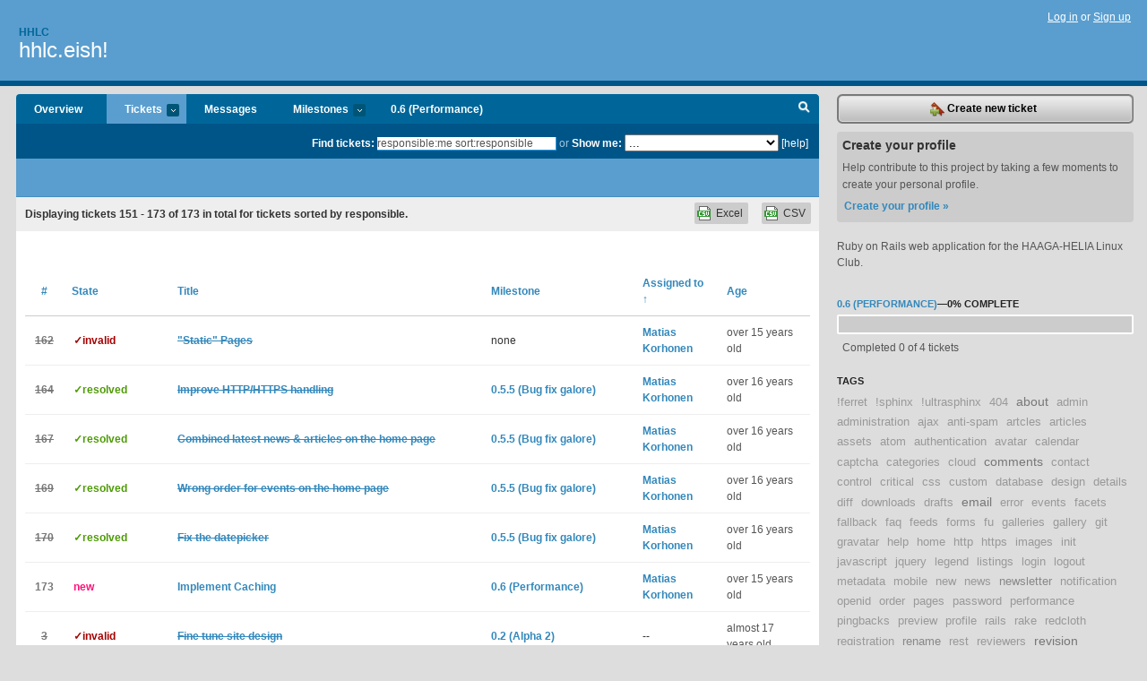

--- FILE ---
content_type: text/html; charset=utf-8
request_url: https://hhlc.lighthouseapp.com/projects/22644-hhlc/tickets/bins?page=6&q=responsible%3Ame+sort%3Aresponsible
body_size: 10170
content:
<!DOCTYPE html PUBLIC "-//W3C//DTD XHTML 1.0 Transitional//EN"
	"http://www.w3.org/TR/xhtml1/DTD/xhtml1-transitional.dtd">
<html xmlns="http://www.w3.org/1999/xhtml" xml:lang="en" lang="en">
<head>
  <script type="text/javascript" charset="utf-8">document.getElementsByTagName('html')[0].className = 'csshidden';</script>
  <meta http-equiv="Content-type" content="text/html; charset=utf-8" />
  <meta name="csrf-param" content="authenticity_token"/>
<meta name="csrf-token" content="8780f59843b6e6e221b159140c5d156ece1fec48ab549eb7ac86194056763dac"/>
  <title>Tickets - hhlc.eish! - hhlc</title>
  <link rel="shortcut icon" href="/images/lh2/app/favicon.gif" type="image/gif" />

  <link href="&#47;stylesheets&#47;all.css?1695795671" media="screen" rel="stylesheet" type="text/css" />

  <script src="/javascripts/all.js?1695795671" type="text/javascript"></script>
  <script src="/javascripts/lh2/application.js?1695795671" type="text/javascript"></script>

  <script src="/javascripts/code.js?1695795671" type="text/javascript"></script>

  
  <style type="text/css">
    
  </style>
  <!--[if lt IE 7]>
    <link href="&#47;stylesheets&#47;lh2&#47;curb-stomp.css?1695795671" media="screen" rel="stylesheet" type="text/css" />
  <![endif]-->
  <!--[if IE 7]>
    <link href="&#47;stylesheets&#47;lh2&#47;ie7.css?1695795671" media="screen" rel="stylesheet" type="text/css" />
  <![endif]-->
  <link href="&#47;stylesheets&#47;lh2&#47;print.css?1695795671" media="print" rel="stylesheet" type="text/css" />
  <script type="text/javascript" charset="utf-8">
    if(typeof Lighthouse == 'undefined')
      var Lighthouse = {};

      Lighthouse.authenticityToken = '8780f59843b6e6e221b159140c5d156ece1fec48ab549eb7ac86194056763dac';
  </script>

    
    <link href="https://hhlc.lighthouseapp.com/projects/22644-hhlc/events.atom" rel="alternate" title="hhlc.eish! events" type="application/atom+xml" />
  
  <script type="text/javascript" charset="utf-8">
    document.observe('dom:loaded', function() {
      Lighthouse.init();
      var flashNotice = "";
      var flashError  = "";
      if(flashNotice) Flash.notice(flashNotice, true);
      if(flashError)  Flash.errors(flashError, true);
      
    });
   
  </script>
</head>
<body class="webkit tickets-index">
  <!-- container -->
  <div id="container">
    <!-- header -->
    <div id="header" class="clear">
      <ul id="sec-nav">
      </ul>
      <div id="titles">
        <h1>
            <strong id="account-name"><a href="/">Hhlc</a></strong>
            <a href="/projects/22644-hhlc" class="pname">hhlc.eish!</a>
        </h1>
      </div>
        <span class="signin">
          <a href="https://lighthouseapp.com/login?to=https%3A%2F%2Fhhlc.lighthouseapp.com%2Fprojects%2F22644-hhlc%2Ftickets%2Fbins%3Fpage%3D6%26q%3Dresponsible%253Ame%2Bsort%253Aresponsible">Log in</a> or
          <a href="/users/new?to=https%3A%2F%2Fhhlc.lighthouseapp.com%2Fprojects%2F22644-hhlc%2Ftickets%2Fbins%3Fpage%3D6%26q%3Dresponsible%253Ame%2Bsort%253Aresponsible">Sign up</a>
        </span>
    </div>
    <!-- /header -->

    <!-- content -->
    <div id="content">
      
      <!-- main -->
      <div id="main">
        <div id="project-nav">
          <ul>

                <li  class="submenu-tab" id="t-proj">
          <a href="/projects/22644-hhlc/overview" title="Overview for the hhlc.eish! project">Overview</a>
                </li>
              <li class="submenu-tab selected" id="t-menu">
              <a href="/projects/22644-hhlc/tickets">Tickets <em>more</em></a>
                <ul class="submenu wbadges" style="display:none">
                    <li><a href="/projects/22644-hhlc/tickets?q=all">All tickets</a></li>
                    <li><a href="/projects/22644-hhlc/tickets?q=created%3Atoday">Today&#39;s tickets</a></li>
                    <li><a href="/projects/22644-hhlc/tickets?q=watched%3Ame">Tickets I&#39;m watching</a></li>
                    <li><a href="/projects/22644-hhlc/tickets?q=responsible%3Ame">Assigned to me</a></li>
                    <li><a href="/projects/22644-hhlc/tickets?q=reported_by%3Ame">Reported by me</a></li>
                    <li><a href="/projects/22644-hhlc/tickets?q=state%3Aopen">Open tickets</a></li>
                    <li><a href="/projects/22644-hhlc/tickets?q=state%3Aclosed">Closed tickets</a></li>
                    <li><a href="/projects/22644-hhlc/tickets?q=responsible%3A%27Joao+Carlos%27">Joao Carlos's tickets</a></li>
                    <li><a href="/projects/22644-hhlc/tickets?q=responsible%3A%27Matias+Korhonen%27">Matias Korhonen's tickets</a></li>
                </ul>
              </li>
              <li><a href="/projects/22644-hhlc/messages">Messages</a></li>
              <li class="submenu-tab" id="t-milestone">
                <a href="/projects/22644-hhlc/milestones/all">Milestones <em>more</em></a>
                <ul class="submenu wbadges" style="display:none">
                  <li>
<a href="/projects/22644-hhlc/milestones/49702-06-performance">                      <span class="badge">4</span>
                      0.6 (Performance)
</a>                  </li>
                  <li>
<a href="/projects/22644-hhlc/milestones/40709-04-new-feature-milestone">                      <span class="badge">7</span>
                      0.7 (New Feature Milestone)
</a>                  </li>
                  <li>
<a href="/projects/22644-hhlc/milestones/34102-10-the-ultimate-stable-release">                      <span class="badge">9</span>
                      1.0 (The Ultimate Stable Release)
</a>                  </li>
                </ul>
              </li>

            <li>
                <a href="/projects/22644-hhlc/milestones/current">0.6 (Performance)</a>
            </li>
            <li id="quick-search"><a href="#" onclick="$('quick-search-bar').toggle(); $('q').focus(); return false">Search</a></li>
          </ul>
        </div>

        <div id="quick-search-bar" style="">
<form action="/projects/22644-hhlc/tickets" id="search-form" method="get">            <label for="q">Find tickets:</label> <input type="search" id="q" name="q" value="responsible:me sort:responsible" />
              or <label>Show me:</label> <select id="filter" name="filter"><option value="">...</option>
<option value="all">All tickets</option>
<option value="created:today">Today&#39;s tickets</option>
<option value="watched:me">Tickets I&#39;m watching</option>
<option value="responsible:me">Assigned to me</option>
<option value="reported_by:me">Reported by me</option>
<option value="state:open">Open tickets</option>
<option value="state:closed">Closed tickets</option>
<option value="responsible:&#39;Joao Carlos&#39;">Joao Carlos's tickets</option>
<option value="responsible:&#39;Matias Korhonen&#39;">Matias Korhonen's tickets</option></select>

            <a href="#search-help" id="search-help-trigger">[help]</a>
            <div id="search-help" style="display:none">
              <div class="popup">
                <h3>Keyword searching</h3>
<div class="popup-content">
  <table class="help-tbl" cellspacing="0" cellpadding="0">
    <tr>
      <th>Type</th>
      <th>To find</th>
    </tr>
    <tr>
      <td class="query">responsible:me</td>
      <td>tickets assigned to you</td>
    </tr>
    <tr>
      <td class="query">tagged:"@high"</td>
      <td>tickets tagged @high</td>
    </tr>
    <tr>
      <td class="query">milestone:next</td>
      <td>tickets in the upcoming milestone</td>
    </tr>
    <tr>
      <td class="query">state:invalid</td>
      <td>tickets with the state invalid</td>
    </tr>
    <tr>
      <td class="query">created:"last week"</td>
      <td>tickets created last week</td>
    </tr>
    <tr>
      <td class="query">sort:number, importance, updated</td>
      <td>tickets sorted by #, importance or updated</td>
    </tr>
    <tr>
      <td colspan="2">Combine keywords for powerful searching.</td>
    </tr>
    <tr class="plinks">
      <td colspan="2"><a href="http://help.lighthouseapp.com/faqs/getting-started/how-do-i-search-for-tickets?sso=">Use advanced searching &raquo;</a></td>
    </tr>
  </table>
</div>
              </div>
            </div>
</form>        </div>

        <div id="action-nav">
          <ul class="clear">
            


          </ul>
        </div>

        <div id="flashes">
          <div id="flash-errors" style="display:none"></div>
          <div id="flash-notice" style="display:none"></div>
        </div>
        <div id="page-top">
          

        </div>
        <div id="main-content" class="clear">
          



  <div class="sentence">
    <div id="search-sentence">Displaying tickets <b>151&nbsp;-&nbsp;173</b> of <b>173</b> in total for tickets sorted by responsible.</div>
    <a class="csv" href="/projects/22644-hhlc/tickets.csv?limit=200&amp;page=6&amp;q=responsible%3Ame+sort%3Aresponsible">CSV</a>
    <a class="csv excel" href="/projects/22644-hhlc/tickets.csv?excel=1&amp;limit=200&amp;page=6&amp;q=responsible%3Ame+sort%3Aresponsible">Excel</a>
  </div>

<form action="/projects/22644-hhlc/tickets/bulk_edit" class="bulk-form" method="post"><div style="margin:0;padding:0;display:inline"><input name="authenticity_token" type="hidden" value="8780f59843b6e6e221b159140c5d156ece1fec48ab549eb7ac86194056763dac" /></div>    

    

<div id="ticket-list-wrapper" class="data-list hidden">
  <table cellspacing="0" cellpadding="0"  class="data issues">
    <thead>
      <tr>
        <th class="bulk_check_header"><input type="checkbox" id="edit-all-toggle" /></th>
        <th class="hfirst" style="width:25px;text-align:center"><a href="/projects/22644-hhlc/tickets/bins?page=6&amp;q=responsible%3Ame+sort%3Anumber" class="">#</a></th>
        <th><a href="/projects/22644-hhlc/tickets/bins?page=6&amp;q=responsible%3Ame+sort%3Astate" class="">State</a></th>
        <th><a href="/projects/22644-hhlc/tickets/bins?page=6&amp;q=responsible%3Ame+sort%3Atitle" class="">Title</a></th>
        <th>
            <a href="/projects/22644-hhlc/tickets/bins?page=6&amp;q=responsible%3Ame+sort%3Amilestone" class="">Milestone</a>
        </th>
        <th><a href="/projects/22644-hhlc/tickets/bins?page=6&amp;q=responsible%3Ame+sort%3Aresponsible-" class="sorted">Assigned to <span class='asc'>&uarr;</span></a></th>
        <th class="hlast">
          <a href="/projects/22644-hhlc/tickets/bins?page=6&amp;q=responsible%3Ame+sort%3Aupdated" class="">Age</a>
        </th>
      </tr>
    </thead>
    <tbody id="open-tickets">
      <tr title="It should be possible to add &quot;static&quot; or &quot;semi-static&quot; pages (Like help, FAQs, about, etc...)

There is a Railscast on this: http:&#47;&#47;railscasts.com&#47;episodes&#47;117-semi-static-pages (Haven&#39;t watched it yet, though)" id="ticket-162">
        <td class="bulk_checkbox"><input class="edit-flag" id="edit_ticket_954904" name="edit_ticket[]" type="checkbox" value="162" /></td>
        <td class="tnum" style="text-align:center"><a href="https://hhlc.lighthouseapp.com/projects/22644/tickets/162-static-pages"><s>162</s></a></td>
        <td class="ttstate"><span class="tstate" style="color:#A40000">&#10003;invalid</span></td>
        <td class="issue st-invalid"><a href="https://hhlc.lighthouseapp.com/projects/22644/tickets/162-static-pages"><s>&quot;Static&quot; Pages</s></a></td>
        <td>none</td>
        <td><a href="/users/44034">Matias Korhonen</a></td>
        <td class="date">over 15 years old</td>
      </tr>
      <tr title="I&#39;m still not quite happy with the way we handle HTTP&#47;HTTPS.  It requires further thought...

Perhaps get rid of all the require_http before filters and let all logged in users default to the https site?" id="ticket-164">
        <td class="bulk_checkbox"><input class="edit-flag" id="edit_ticket_956537" name="edit_ticket[]" type="checkbox" value="164" /></td>
        <td class="tnum" style="text-align:center"><a href="https://hhlc.lighthouseapp.com/projects/22644/tickets/164-improve-httphttps-handling"><s>164</s></a></td>
        <td class="ttstate"><span class="tstate" style="color:#4e9a06">&#10003;resolved</span></td>
        <td class="issue st-resolved"><a href="https://hhlc.lighthouseapp.com/projects/22644/tickets/164-improve-httphttps-handling"><s>Improve HTTP&#47;HTTPS handling</s></a></td>
        <td><a href="https://hhlc.lighthouseapp.com/projects/22644/milestones/37475-031-bug-fix-galore">0.5.5 (Bug fix galore)</a></td>
        <td><a href="/users/44034">Matias Korhonen</a></td>
        <td class="date">over 16 years old</td>
      </tr>
      <tr title="Show a combined listing of the latest news and articles on the front page." id="ticket-167">
        <td class="bulk_checkbox"><input class="edit-flag" id="edit_ticket_975602" name="edit_ticket[]" type="checkbox" value="167" /></td>
        <td class="tnum" style="text-align:center"><a href="https://hhlc.lighthouseapp.com/projects/22644/tickets/167-combined-latest-news-articles-on-the-home-page"><s>167</s></a></td>
        <td class="ttstate"><span class="tstate" style="color:#4e9a06">&#10003;resolved</span></td>
        <td class="issue st-resolved"><a href="https://hhlc.lighthouseapp.com/projects/22644/tickets/167-combined-latest-news-articles-on-the-home-page"><s>Combined latest news &amp; articles on the home page</s></a></td>
        <td><a href="https://hhlc.lighthouseapp.com/projects/22644/milestones/37475-031-bug-fix-galore">0.5.5 (Bug fix galore)</a></td>
        <td><a href="/users/44034">Matias Korhonen</a></td>
        <td class="date">over 16 years old</td>
      </tr>
      <tr title="The events on the home page are in the wrong order.  They should be listed ascending by the start date.

E.g.

1st of January
2nd of February
etc..." id="ticket-169">
        <td class="bulk_checkbox"><input class="edit-flag" id="edit_ticket_975950" name="edit_ticket[]" type="checkbox" value="169" /></td>
        <td class="tnum" style="text-align:center"><a href="https://hhlc.lighthouseapp.com/projects/22644/tickets/169-wrong-order-for-events-on-the-home-page"><s>169</s></a></td>
        <td class="ttstate"><span class="tstate" style="color:#4e9a06">&#10003;resolved</span></td>
        <td class="issue st-resolved"><a href="https://hhlc.lighthouseapp.com/projects/22644/tickets/169-wrong-order-for-events-on-the-home-page"><s>Wrong order for events on the home page</s></a></td>
        <td><a href="https://hhlc.lighthouseapp.com/projects/22644/milestones/37475-031-bug-fix-galore">0.5.5 (Bug fix galore)</a></td>
        <td><a href="/users/44034">Matias Korhonen</a></td>
        <td class="date">over 16 years old</td>
      </tr>
      <tr title="Look at this:

![jQuery UI Calendar](https:&#47;&#47;photos-1.getdropbox.com&#47;i&#47;o&#47;deLxy5qP7tUDoyRa09zsnTfsHGeBrDVdcS-xk2wyWDw &quot;Calendar&quot;)" id="ticket-170">
        <td class="bulk_checkbox"><input class="edit-flag" id="edit_ticket_985327" name="edit_ticket[]" type="checkbox" value="170" /></td>
        <td class="tnum" style="text-align:center"><a href="https://hhlc.lighthouseapp.com/projects/22644/tickets/170-fix-jquery-ui-calendar"><s>170</s></a></td>
        <td class="ttstate"><span class="tstate" style="color:#4e9a06">&#10003;resolved</span></td>
        <td class="issue st-resolved"><a href="https://hhlc.lighthouseapp.com/projects/22644/tickets/170-fix-jquery-ui-calendar"><s>Fix the datepicker</s></a></td>
        <td><a href="https://hhlc.lighthouseapp.com/projects/22644/milestones/37475-031-bug-fix-galore">0.5.5 (Bug fix galore)</a></td>
        <td><a href="/users/44034">Matias Korhonen</a></td>
        <td class="date">over 16 years old</td>
      </tr>
      <tr title="Do as the title says." id="ticket-173">
        <td class="bulk_checkbox"><input class="edit-flag" id="edit_ticket_996923" name="edit_ticket[]" type="checkbox" value="173" /></td>
        <td class="tnum" style="text-align:center"><a href="https://hhlc.lighthouseapp.com/projects/22644/tickets/173-implement-caching">173</a></td>
        <td class="ttstate"><span class="tstate" style="color:#ff1177">new</span></td>
        <td class="issue st-new"><a href="https://hhlc.lighthouseapp.com/projects/22644/tickets/173-implement-caching">Implement Caching</a></td>
        <td><a href="https://hhlc.lighthouseapp.com/projects/22644/milestones/49702-06-performance">0.6 (Performance)</a></td>
        <td><a href="/users/44034">Matias Korhonen</a></td>
        <td class="date">over 15 years old</td>
      </tr>
      <tr title="Do all the necessary fiddling..." id="ticket-3">
        <td class="bulk_checkbox"><input class="edit-flag" id="edit_ticket_545388" name="edit_ticket[]" type="checkbox" value="3" /></td>
        <td class="tnum" style="text-align:center"><a href="https://hhlc.lighthouseapp.com/projects/22644/tickets/3-fine-tune-site-design"><s>3</s></a></td>
        <td class="ttstate"><span class="tstate" style="color:#A40000">&#10003;invalid</span></td>
        <td class="issue st-invalid"><a href="https://hhlc.lighthouseapp.com/projects/22644/tickets/3-fine-tune-site-design"><s>Fine tune site design</s></a></td>
        <td><a href="https://hhlc.lighthouseapp.com/projects/22644/milestones/30712-02-alpha-2">0.2 (Alpha 2)</a></td>
        <td>--</td>
        <td class="date">almost 17 years old</td>
      </tr>
      <tr title="The user should be able to hide any div that he&#47;she wishes in the sidebar.  If the user is logged in, the divs should remain hidden whenever he&#47;she logs in...

I&#39;ve attached an example from Gmail." id="ticket-34">
        <td class="bulk_checkbox"><input class="edit-flag" id="edit_ticket_571169" name="edit_ticket[]" type="checkbox" value="34" /></td>
        <td class="tnum" style="text-align:center"><a href="https://hhlc.lighthouseapp.com/projects/22644/tickets/34-make-sidebar-divs-collapsible"><s>34</s></a></td>
        <td class="ttstate"><span class="tstate" style="color:#A40000">&#10003;invalid</span></td>
        <td class="issue st-invalid"><a href="https://hhlc.lighthouseapp.com/projects/22644/tickets/34-make-sidebar-divs-collapsible"><s>Make sidebar divs collapsible</s></a></td>
        <td><a href="https://hhlc.lighthouseapp.com/projects/22644/milestones/30712-02-alpha-2">0.2 (Alpha 2)</a></td>
        <td>--</td>
        <td class="date">almost 17 years old</td>
      </tr>
      <tr title="It isn&#39;t really required any longer." id="ticket-47">
        <td class="bulk_checkbox"><input class="edit-flag" id="edit_ticket_602740" name="edit_ticket[]" type="checkbox" value="47" /></td>
        <td class="tnum" style="text-align:center"><a href="https://hhlc.lighthouseapp.com/projects/22644/tickets/47-remove-the-events-sidebar"><s>47</s></a></td>
        <td class="ttstate"><span class="tstate" style="color:#4e9a06">&#10003;resolved</span></td>
        <td class="issue st-resolved"><a href="https://hhlc.lighthouseapp.com/projects/22644/tickets/47-remove-the-events-sidebar"><s>Remove the Events sidebar</s></a></td>
        <td><a href="https://hhlc.lighthouseapp.com/projects/22644/milestones/30711-01-early-alpha">0.1 (Early Alpha)</a></td>
        <td>--</td>
        <td class="date">almost 17 years old</td>
      </tr>
      <tr title="Add AJAX based assistance to the registration form  There should be explanatory notes for each of the fields (if necessary) which appear on demand." id="ticket-52">
        <td class="bulk_checkbox"><input class="edit-flag" id="edit_ticket_623586" name="edit_ticket[]" type="checkbox" value="52" /></td>
        <td class="tnum" style="text-align:center"><a href="https://hhlc.lighthouseapp.com/projects/22644/tickets/52-add-ajax-assistance-to-the-registration"><s>52</s></a></td>
        <td class="ttstate"><span class="tstate" style="color:#A40000">&#10003;invalid</span></td>
        <td class="issue st-invalid"><a href="https://hhlc.lighthouseapp.com/projects/22644/tickets/52-add-ajax-assistance-to-the-registration"><s>Add AJAX assistance to the registration</s></a></td>
        <td>none</td>
        <td>--</td>
        <td class="date">almost 17 years old</td>
      </tr>
      <tr title="Let&#39;s add Gravatar support to the site.

See: http:&#47;&#47;overhrd.com&#47;?p=28
...and: http:&#47;&#47;www.urbanpuddle.com&#47;articles&#47;2007&#47;07&#47;07&#47;quick-tip-integrating-gravatar-in-ruby-on-rails" id="ticket-55">
        <td class="bulk_checkbox"><input class="edit-flag" id="edit_ticket_637262" name="edit_ticket[]" type="checkbox" value="55" /></td>
        <td class="tnum" style="text-align:center"><a href="https://hhlc.lighthouseapp.com/projects/22644/tickets/55-add-gravatar-integration"><s>55</s></a></td>
        <td class="ttstate"><span class="tstate" style="color:#4e9a06">&#10003;resolved</span></td>
        <td class="issue st-resolved"><a href="https://hhlc.lighthouseapp.com/projects/22644/tickets/55-add-gravatar-integration"><s>Add Gravatar integration</s></a></td>
        <td><a href="https://hhlc.lighthouseapp.com/projects/22644/milestones/28785-01-closed-beta">0.5</a></td>
        <td>--</td>
        <td class="date">almost 17 years old</td>
      </tr>
      <tr title="Create a newsletter mailer, possibly with an archive of past newsletters." id="ticket-91">
        <td class="bulk_checkbox"><input class="edit-flag" id="edit_ticket_749207" name="edit_ticket[]" type="checkbox" value="91" /></td>
        <td class="tnum" style="text-align:center"><a href="https://hhlc.lighthouseapp.com/projects/22644/tickets/91-newsletter-mailer">91</a></td>
        <td class="ttstate"><span class="tstate" style="color:#ff1177">new</span></td>
        <td class="issue st-new"><a href="https://hhlc.lighthouseapp.com/projects/22644/tickets/91-newsletter-mailer">Newsletter Mailer</a></td>
        <td><a href="https://hhlc.lighthouseapp.com/projects/22644/milestones/34102-10-the-ultimate-stable-release">1.0 (The Ultimate Stable Release)</a></td>
        <td>--</td>
        <td class="date">over 15 years old</td>
      </tr>
      <tr title="You should be able to change the order of the contacts in the contacts list in the administration." id="ticket-100">
        <td class="bulk_checkbox"><input class="edit-flag" id="edit_ticket_760771" name="edit_ticket[]" type="checkbox" value="100" /></td>
        <td class="tnum" style="text-align:center"><a href="https://hhlc.lighthouseapp.com/projects/22644/tickets/100-custom-order-contacts">100</a></td>
        <td class="ttstate"><span class="tstate" style="color:#ff1177">new</span></td>
        <td class="issue st-new"><a href="https://hhlc.lighthouseapp.com/projects/22644/tickets/100-custom-order-contacts">Custom order contacts</a></td>
        <td><a href="https://hhlc.lighthouseapp.com/projects/22644/milestones/40709-04-new-feature-milestone">0.7 (New Feature Milestone)</a></td>
        <td>--</td>
        <td class="date">over 16 years old</td>
      </tr>
      <tr title="When you double click on the little ? when filling out a form you will see the shadow and then the text, but not the forground canvas that should show." id="ticket-104">
        <td class="bulk_checkbox"><input class="edit-flag" id="edit_ticket_763438" name="edit_ticket[]" type="checkbox" value="104" /></td>
        <td class="tnum" style="text-align:center"><a href="https://hhlc.lighthouseapp.com/projects/22644/tickets/104-double-clicking-on-help-buttons-cause-visual-error"><s>104</s></a></td>
        <td class="ttstate"><span class="tstate" style="color:#4e9a06">&#10003;resolved</span></td>
        <td class="issue st-resolved"><a href="https://hhlc.lighthouseapp.com/projects/22644/tickets/104-double-clicking-on-help-buttons-cause-visual-error"><s>Double Clicking on Help buttons cause visual error</s></a></td>
        <td><a href="https://hhlc.lighthouseapp.com/projects/22644/milestones/28785-01-closed-beta">0.5</a></td>
        <td>--</td>
        <td class="date">over 16 years old</td>
      </tr>
      <tr title="I noticed css 3 tools when they are not recognized yet by browsers, it&#39;s not a complete standards yet. Not sure if this validates as a bug." id="ticket-106">
        <td class="bulk_checkbox"><input class="edit-flag" id="edit_ticket_763451" name="edit_ticket[]" type="checkbox" value="106" /></td>
        <td class="tnum" style="text-align:center"><a href="https://hhlc.lighthouseapp.com/projects/22644/tickets/106-css-errors"><s>106</s></a></td>
        <td class="ttstate"><span class="tstate" style="color:#A40000">&#10003;invalid</span></td>
        <td class="issue st-invalid"><a href="https://hhlc.lighthouseapp.com/projects/22644/tickets/106-css-errors"><s>CSS errors...</s></a></td>
        <td><a href="https://hhlc.lighthouseapp.com/projects/22644/milestones/28785-01-closed-beta">0.5</a></td>
        <td>--</td>
        <td class="date">over 16 years old</td>
      </tr>
      <tr title="ok ok ok... I know what your answer will be matt! but after this I will leave you alone(unless I find my psp)!

yeah so the out look for the page is all fucked up in wii... but  like I probably guessed right, you don&#39;t care!

but any way... I like the webpage. looks really good(except on wii:D) good job boys!!!

here&#39;s a picture!" id="ticket-111">
        <td class="bulk_checkbox"><input class="edit-flag" id="edit_ticket_763603" name="edit_ticket[]" type="checkbox" value="111" /></td>
        <td class="tnum" style="text-align:center"><a href="https://hhlc.lighthouseapp.com/projects/22644/tickets/111-viewing-the-page-through-opera-on-nintendo-wii"><s>111</s></a></td>
        <td class="ttstate"><span class="tstate" style="color:#8f5902">&#10003;unreproducible</span></td>
        <td class="issue st-unreproducible"><a href="https://hhlc.lighthouseapp.com/projects/22644/tickets/111-viewing-the-page-through-opera-on-nintendo-wii"><s>viewing the page through opera on nintendo wii</s></a></td>
        <td><a href="https://hhlc.lighthouseapp.com/projects/22644/milestones/28785-01-closed-beta">0.5</a></td>
        <td>--</td>
        <td class="date">over 16 years old</td>
      </tr>
      <tr title="Allow articles to have multiple authors for collaboration purposes." id="ticket-120">
        <td class="bulk_checkbox"><input class="edit-flag" id="edit_ticket_775992" name="edit_ticket[]" type="checkbox" value="120" /></td>
        <td class="tnum" style="text-align:center"><a href="https://hhlc.lighthouseapp.com/projects/22644/tickets/120-multiple-authors-for-articles"><s>120</s></a></td>
        <td class="ttstate"><span class="tstate" style="color:#4e9a06">&#10003;resolved</span></td>
        <td class="issue st-resolved"><a href="https://hhlc.lighthouseapp.com/projects/22644/tickets/120-multiple-authors-for-articles"><s>Multiple authors for articles</s></a></td>
        <td>none</td>
        <td>--</td>
        <td class="date">over 15 years old</td>
      </tr>
      <tr title="Allow to user to select a Creative Commons license of their own choice.

In other words, allow the user to pick from:

* Attribution
* Attribution Share Alike
* Attribution No Derivatives
* Attribution Non-Commercial
* Attribution Non-Commercial Share Alike
* Attribution Non-Commercial No Derivatives" id="ticket-125">
        <td class="bulk_checkbox"><input class="edit-flag" id="edit_ticket_792584" name="edit_ticket[]" type="checkbox" value="125" /></td>
        <td class="tnum" style="text-align:center"><a href="https://hhlc.lighthouseapp.com/projects/22644/tickets/125-allow-different-licenses-for-content">125</a></td>
        <td class="ttstate"><span class="tstate" style="color:#ff1177">new</span></td>
        <td class="issue st-new"><a href="https://hhlc.lighthouseapp.com/projects/22644/tickets/125-allow-different-licenses-for-content">Allow different licenses for content</a></td>
        <td><a href="https://hhlc.lighthouseapp.com/projects/22644/milestones/34102-10-the-ultimate-stable-release">1.0 (The Ultimate Stable Release)</a></td>
        <td>--</td>
        <td class="date">over 15 years old</td>
      </tr>
      <tr title="Format the Atom feeds with XHTML.  This would be especially handy for the events feeds, as we could include both the start and end dates of events (without making it look horrible).

See &quot;AtomEnabled - Developers - The Atom Syndication Format&quot;:http:&#47;&#47;www.atomenabled.org&#47;developers&#47;syndication&#47;atom-format-spec.php#rfc.section.3.1.1.3" id="ticket-131">
        <td class="bulk_checkbox"><input class="edit-flag" id="edit_ticket_839494" name="edit_ticket[]" type="checkbox" value="131" /></td>
        <td class="tnum" style="text-align:center"><a href="https://hhlc.lighthouseapp.com/projects/22644/tickets/131-use-xhtml-in-the-atom-feeds">131</a></td>
        <td class="ttstate"><span class="tstate" style="color:#ff1177">new</span></td>
        <td class="issue st-new"><a href="https://hhlc.lighthouseapp.com/projects/22644/tickets/131-use-xhtml-in-the-atom-feeds">Use XHTML in the Atom feeds</a></td>
        <td><a href="https://hhlc.lighthouseapp.com/projects/22644/milestones/34102-10-the-ultimate-stable-release">1.0 (The Ultimate Stable Release)</a></td>
        <td>--</td>
        <td class="date">over 16 years old</td>
      </tr>
      <tr title="Let&#39;s migrate our in-house revision control to the new vestal_versions gem.  At the same time we can expand versioning to events and news.

vestal_versions: http:&#47;&#47;github.com&#47;laserlemon&#47;vestal_versions&#47;tree&#47;master
Railscast on the subject: http:&#47;&#47;railscasts.com&#47;episodes&#47;177-model-versioning" id="ticket-171">
        <td class="bulk_checkbox"><input class="edit-flag" id="edit_ticket_989633" name="edit_ticket[]" type="checkbox" value="171" /></td>
        <td class="tnum" style="text-align:center"><a href="https://hhlc.lighthouseapp.com/projects/22644/tickets/171-migrate-revision-control-to-vestal_versions">171</a></td>
        <td class="ttstate"><span class="tstate" style="color:#ff1177">new</span></td>
        <td class="issue st-new"><a href="https://hhlc.lighthouseapp.com/projects/22644/tickets/171-migrate-revision-control-to-vestal_versions">Migrate revision control to vestal_versions</a></td>
        <td><a href="https://hhlc.lighthouseapp.com/projects/22644/milestones/34102-10-the-ultimate-stable-release">1.0 (The Ultimate Stable Release)</a></td>
        <td>--</td>
        <td class="date">over 15 years old</td>
      </tr>
      <tr title="" id="ticket-172">
        <td class="bulk_checkbox"><input class="edit-flag" id="edit_ticket_996917" name="edit_ticket[]" type="checkbox" value="172" /></td>
        <td class="tnum" style="text-align:center"><a href="https://hhlc.lighthouseapp.com/projects/22644/tickets/172-analyze-and-improve-db-performance">172</a></td>
        <td class="ttstate"><span class="tstate" style="color:#ff1177">new</span></td>
        <td class="issue st-new"><a href="https://hhlc.lighthouseapp.com/projects/22644/tickets/172-analyze-and-improve-db-performance">Analyze and Improve DB performance</a></td>
        <td><a href="https://hhlc.lighthouseapp.com/projects/22644/milestones/49702-06-performance">0.6 (Performance)</a></td>
        <td>--</td>
        <td class="date">over 16 years old</td>
      </tr>
      <tr title="Users should have to confirm bulk actions, either with a JS dialog (if they have javascript) or a confirmation page (if they don&#39;t)." id="ticket-174">
        <td class="bulk_checkbox"><input class="edit-flag" id="edit_ticket_1007366" name="edit_ticket[]" type="checkbox" value="174" /></td>
        <td class="tnum" style="text-align:center"><a href="https://hhlc.lighthouseapp.com/projects/22644/tickets/174-confirmation-for-bulk-actions">174</a></td>
        <td class="ttstate"><span class="tstate" style="color:#ff1177">new</span></td>
        <td class="issue st-new"><a href="https://hhlc.lighthouseapp.com/projects/22644/tickets/174-confirmation-for-bulk-actions">Confirmation for bulk actions</a></td>
        <td><a href="https://hhlc.lighthouseapp.com/projects/22644/milestones/40709-04-new-feature-milestone">0.7 (New Feature Milestone)</a></td>
        <td>--</td>
        <td class="date">over 16 years old</td>
      </tr>
      <tr title="Yes, we need a redesign. And not just because the site is looking a bit old.

The HTML and CSS for the site is a bit of a mess...  I suggest that we grab a nice Typographic or Grid layout, e.g. from here: http:&#47;&#47;www.smashingmagazine.com&#47;2009&#47;07&#47;08&#47;free-typographic-xhtmlcss-layouts-for-your-designs&#47; (O’No! Typography looks pretty good for this.)" id="ticket-176">
        <td class="bulk_checkbox"><input class="edit-flag" id="edit_ticket_1722646" name="edit_ticket[]" type="checkbox" value="176" /></td>
        <td class="tnum" style="text-align:center"><a href="https://hhlc.lighthouseapp.com/projects/22644/tickets/176-redesign">176</a></td>
        <td class="ttstate"><span class="tstate" style="color:#ff1177">new</span></td>
        <td class="issue st-new"><a href="https://hhlc.lighthouseapp.com/projects/22644/tickets/176-redesign">Redesign!</a></td>
        <td><a href="https://hhlc.lighthouseapp.com/projects/22644/milestones/49702-06-performance">0.6 (Performance)</a></td>
        <td>--</td>
        <td class="date">over 15 years old</td>
      </tr>
    </tbody>
  </table>
</div>
<div class="pagination"><a href="/projects/22644-hhlc/tickets/bins?page=5&amp;q=responsible%3Ame+sort%3Aresponsible" class="prev_page" rel="prev">&laquo; Previous</a> <a href="/projects/22644-hhlc/tickets/bins?page=1&amp;q=responsible%3Ame+sort%3Aresponsible" rel="start">1</a> <a href="/projects/22644-hhlc/tickets/bins?page=2&amp;q=responsible%3Ame+sort%3Aresponsible">2</a> <a href="/projects/22644-hhlc/tickets/bins?page=3&amp;q=responsible%3Ame+sort%3Aresponsible">3</a> <a href="/projects/22644-hhlc/tickets/bins?page=4&amp;q=responsible%3Ame+sort%3Aresponsible">4</a> <a href="/projects/22644-hhlc/tickets/bins?page=5&amp;q=responsible%3Ame+sort%3Aresponsible" rel="prev">5</a> <span class="current">6</span> <span class="disabled next_page">Next &raquo;</span></div>

</form>

        </div>
      </div>
      <!-- /main -->

      <!-- sidebar -->
      <div id="sbar">
                <span class="sbar-btn">
<a href="/projects/22644-hhlc/tickets/new">                    <img alt="New-ticket" src="/images/lh2/app/icons/new-ticket.png?1695795671" />
                    Create new ticket
</a>                </span>
          
<div class="attention">
  <h3>Create your profile</h3>
  <p>Help contribute to this project by taking a few moments to create your personal profile.  <a href="/users/new?to=%2Fprojects%2F22644-hhlc%2Ftickets%2Fbins%3Fpage%3D6%26q%3Dresponsible%253Ame%2Bsort%253Aresponsible" class="abutton">Create your profile »</a>
  </p>
</div>

              <div class="proj-desc"><p>Ruby on Rails web application for the HAAGA-HELIA Linux Club.</p></div>

            <div class="sblock bin-block" id="private-bin-block" style="display:none">
</div>

            <div class="sblock bin-block" id="shared-bin-block" >
</div>


          
  
<div class="sblock">
  <h3><a href="https://hhlc.lighthouseapp.com/projects/22644/milestones/49702-06-performance">0.6 (Performance)</a>&mdash;<strong>0%</strong> complete</h3>
  <div class="pbar-container">
    <div id="pbar" style="width:0%">&nbsp;</div>
  </div>
  <p>Completed 0 of 4 tickets</p>
</div>

    
<div class="sblock">
  <h3>Tags</h3>
    <div class="taglist">
      <a href="https://hhlc.lighthouseapp.com/projects/22644-hhlc/tickets?q=tagged%3A%22%21ferret%22" class="size0" rel="tag" title="!ferret">!ferret</a>
      <a href="https://hhlc.lighthouseapp.com/projects/22644-hhlc/tickets?q=tagged%3A%22%21sphinx%22" class="size0" rel="tag" title="!sphinx">!sphinx</a>
      <a href="https://hhlc.lighthouseapp.com/projects/22644-hhlc/tickets?q=tagged%3A%22%21ultrasphinx%22" class="size0" rel="tag" title="!ultrasphinx">!ultrasphinx</a>
      <a href="https://hhlc.lighthouseapp.com/projects/22644-hhlc/tickets?q=tagged%3A%22404%22" class="size0" rel="tag" title="404">404</a>
      <a href="https://hhlc.lighthouseapp.com/projects/22644-hhlc/tickets?q=tagged%3A%22about%22" class="size2" rel="tag" title="about">about</a>
      <a href="https://hhlc.lighthouseapp.com/projects/22644-hhlc/tickets?q=tagged%3A%22admin%22" class="size0" rel="tag" title="admin">admin</a>
      <a href="https://hhlc.lighthouseapp.com/projects/22644-hhlc/tickets?q=tagged%3A%22administration%22" class="size0" rel="tag" title="administration">administration</a>
      <a href="https://hhlc.lighthouseapp.com/projects/22644-hhlc/tickets?q=tagged%3A%22ajax%22" class="size0" rel="tag" title="ajax">ajax</a>
      <a href="https://hhlc.lighthouseapp.com/projects/22644-hhlc/tickets?q=tagged%3A%22anti-spam%22" class="size0" rel="tag" title="anti-spam">anti-spam</a>
      <a href="https://hhlc.lighthouseapp.com/projects/22644-hhlc/tickets?q=tagged%3A%22artcles%22" class="size0" rel="tag" title="artcles">artcles</a>
      <a href="https://hhlc.lighthouseapp.com/projects/22644-hhlc/tickets?q=tagged%3A%22articles%22" class="size0" rel="tag" title="articles">articles</a>
      <a href="https://hhlc.lighthouseapp.com/projects/22644-hhlc/tickets?q=tagged%3A%22assets%22" class="size0" rel="tag" title="assets">assets</a>
      <a href="https://hhlc.lighthouseapp.com/projects/22644-hhlc/tickets?q=tagged%3A%22atom%22" class="size0" rel="tag" title="atom">atom</a>
      <a href="https://hhlc.lighthouseapp.com/projects/22644-hhlc/tickets?q=tagged%3A%22authentication%22" class="size0" rel="tag" title="authentication">authentication</a>
      <a href="https://hhlc.lighthouseapp.com/projects/22644-hhlc/tickets?q=tagged%3A%22avatar%22" class="size0" rel="tag" title="avatar">avatar</a>
      <a href="https://hhlc.lighthouseapp.com/projects/22644-hhlc/tickets?q=tagged%3A%22calendar%22" class="size0" rel="tag" title="calendar">calendar</a>
      <a href="https://hhlc.lighthouseapp.com/projects/22644-hhlc/tickets?q=tagged%3A%22captcha%22" class="size0" rel="tag" title="captcha">captcha</a>
      <a href="https://hhlc.lighthouseapp.com/projects/22644-hhlc/tickets?q=tagged%3A%22categories%22" class="size0" rel="tag" title="categories">categories</a>
      <a href="https://hhlc.lighthouseapp.com/projects/22644-hhlc/tickets?q=tagged%3A%22cloud%22" class="size0" rel="tag" title="cloud">cloud</a>
      <a href="https://hhlc.lighthouseapp.com/projects/22644-hhlc/tickets?q=tagged%3A%22comments%22" class="size2" rel="tag" title="comments">comments</a>
      <a href="https://hhlc.lighthouseapp.com/projects/22644-hhlc/tickets?q=tagged%3A%22contact%22" class="size0" rel="tag" title="contact">contact</a>
      <a href="https://hhlc.lighthouseapp.com/projects/22644-hhlc/tickets?q=tagged%3A%22control%22" class="size0" rel="tag" title="control">control</a>
      <a href="https://hhlc.lighthouseapp.com/projects/22644-hhlc/tickets?q=tagged%3A%22critical%22" class="size0" rel="tag" title="critical">critical</a>
      <a href="https://hhlc.lighthouseapp.com/projects/22644-hhlc/tickets?q=tagged%3A%22css%22" class="size0" rel="tag" title="css">css</a>
      <a href="https://hhlc.lighthouseapp.com/projects/22644-hhlc/tickets?q=tagged%3A%22custom%22" class="size0" rel="tag" title="custom">custom</a>
      <a href="https://hhlc.lighthouseapp.com/projects/22644-hhlc/tickets?q=tagged%3A%22database%22" class="size0" rel="tag" title="database">database</a>
      <a href="https://hhlc.lighthouseapp.com/projects/22644-hhlc/tickets?q=tagged%3A%22design%22" class="size0" rel="tag" title="design">design</a>
      <a href="https://hhlc.lighthouseapp.com/projects/22644-hhlc/tickets?q=tagged%3A%22details%22" class="size0" rel="tag" title="details">details</a>
      <a href="https://hhlc.lighthouseapp.com/projects/22644-hhlc/tickets?q=tagged%3A%22diff%22" class="size0" rel="tag" title="diff">diff</a>
      <a href="https://hhlc.lighthouseapp.com/projects/22644-hhlc/tickets?q=tagged%3A%22downloads%22" class="size0" rel="tag" title="downloads">downloads</a>
      <a href="https://hhlc.lighthouseapp.com/projects/22644-hhlc/tickets?q=tagged%3A%22drafts%22" class="size0" rel="tag" title="drafts">drafts</a>
      <a href="https://hhlc.lighthouseapp.com/projects/22644-hhlc/tickets?q=tagged%3A%22email%22" class="size2" rel="tag" title="email">email</a>
      <a href="https://hhlc.lighthouseapp.com/projects/22644-hhlc/tickets?q=tagged%3A%22error%22" class="size0" rel="tag" title="error">error</a>
      <a href="https://hhlc.lighthouseapp.com/projects/22644-hhlc/tickets?q=tagged%3A%22events%22" class="size0" rel="tag" title="events">events</a>
      <a href="https://hhlc.lighthouseapp.com/projects/22644-hhlc/tickets?q=tagged%3A%22facets%22" class="size0" rel="tag" title="facets">facets</a>
      <a href="https://hhlc.lighthouseapp.com/projects/22644-hhlc/tickets?q=tagged%3A%22fallback%22" class="size0" rel="tag" title="fallback">fallback</a>
      <a href="https://hhlc.lighthouseapp.com/projects/22644-hhlc/tickets?q=tagged%3A%22faq%22" class="size0" rel="tag" title="faq">faq</a>
      <a href="https://hhlc.lighthouseapp.com/projects/22644-hhlc/tickets?q=tagged%3A%22feeds%22" class="size0" rel="tag" title="feeds">feeds</a>
      <a href="https://hhlc.lighthouseapp.com/projects/22644-hhlc/tickets?q=tagged%3A%22forms%22" class="size0" rel="tag" title="forms">forms</a>
      <a href="https://hhlc.lighthouseapp.com/projects/22644-hhlc/tickets?q=tagged%3A%22fu%22" class="size0" rel="tag" title="fu">fu</a>
      <a href="https://hhlc.lighthouseapp.com/projects/22644-hhlc/tickets?q=tagged%3A%22galleries%22" class="size0" rel="tag" title="galleries">galleries</a>
      <a href="https://hhlc.lighthouseapp.com/projects/22644-hhlc/tickets?q=tagged%3A%22gallery%22" class="size0" rel="tag" title="gallery">gallery</a>
      <a href="https://hhlc.lighthouseapp.com/projects/22644-hhlc/tickets?q=tagged%3A%22git%22" class="size0" rel="tag" title="git">git</a>
      <a href="https://hhlc.lighthouseapp.com/projects/22644-hhlc/tickets?q=tagged%3A%22gravatar%22" class="size0" rel="tag" title="gravatar">gravatar</a>
      <a href="https://hhlc.lighthouseapp.com/projects/22644-hhlc/tickets?q=tagged%3A%22help%22" class="size0" rel="tag" title="help">help</a>
      <a href="https://hhlc.lighthouseapp.com/projects/22644-hhlc/tickets?q=tagged%3A%22home%22" class="size0" rel="tag" title="home">home</a>
      <a href="https://hhlc.lighthouseapp.com/projects/22644-hhlc/tickets?q=tagged%3A%22http%22" class="size0" rel="tag" title="http">http</a>
      <a href="https://hhlc.lighthouseapp.com/projects/22644-hhlc/tickets?q=tagged%3A%22https%22" class="size0" rel="tag" title="https">https</a>
      <a href="https://hhlc.lighthouseapp.com/projects/22644-hhlc/tickets?q=tagged%3A%22images%22" class="size0" rel="tag" title="images">images</a>
      <a href="https://hhlc.lighthouseapp.com/projects/22644-hhlc/tickets?q=tagged%3A%22init%22" class="size0" rel="tag" title="init">init</a>
      <a href="https://hhlc.lighthouseapp.com/projects/22644-hhlc/tickets?q=tagged%3A%22javascript%22" class="size0" rel="tag" title="javascript">javascript</a>
      <a href="https://hhlc.lighthouseapp.com/projects/22644-hhlc/tickets?q=tagged%3A%22jquery%22" class="size0" rel="tag" title="jquery">jquery</a>
      <a href="https://hhlc.lighthouseapp.com/projects/22644-hhlc/tickets?q=tagged%3A%22legend%22" class="size0" rel="tag" title="legend">legend</a>
      <a href="https://hhlc.lighthouseapp.com/projects/22644-hhlc/tickets?q=tagged%3A%22listings%22" class="size0" rel="tag" title="listings">listings</a>
      <a href="https://hhlc.lighthouseapp.com/projects/22644-hhlc/tickets?q=tagged%3A%22login%22" class="size0" rel="tag" title="login">login</a>
      <a href="https://hhlc.lighthouseapp.com/projects/22644-hhlc/tickets?q=tagged%3A%22logout%22" class="size0" rel="tag" title="logout">logout</a>
      <a href="https://hhlc.lighthouseapp.com/projects/22644-hhlc/tickets?q=tagged%3A%22metadata%22" class="size0" rel="tag" title="metadata">metadata</a>
      <a href="https://hhlc.lighthouseapp.com/projects/22644-hhlc/tickets?q=tagged%3A%22mobile%22" class="size0" rel="tag" title="mobile">mobile</a>
      <a href="https://hhlc.lighthouseapp.com/projects/22644-hhlc/tickets?q=tagged%3A%22new%22" class="size0" rel="tag" title="new">new</a>
      <a href="https://hhlc.lighthouseapp.com/projects/22644-hhlc/tickets?q=tagged%3A%22news%22" class="size0" rel="tag" title="news">news</a>
      <a href="https://hhlc.lighthouseapp.com/projects/22644-hhlc/tickets?q=tagged%3A%22newsletter%22" class="size1" rel="tag" title="newsletter">newsletter</a>
      <a href="https://hhlc.lighthouseapp.com/projects/22644-hhlc/tickets?q=tagged%3A%22notification%22" class="size0" rel="tag" title="notification">notification</a>
      <a href="https://hhlc.lighthouseapp.com/projects/22644-hhlc/tickets?q=tagged%3A%22openid%22" class="size0" rel="tag" title="openid">openid</a>
      <a href="https://hhlc.lighthouseapp.com/projects/22644-hhlc/tickets?q=tagged%3A%22order%22" class="size0" rel="tag" title="order">order</a>
      <a href="https://hhlc.lighthouseapp.com/projects/22644-hhlc/tickets?q=tagged%3A%22pages%22" class="size0" rel="tag" title="pages">pages</a>
      <a href="https://hhlc.lighthouseapp.com/projects/22644-hhlc/tickets?q=tagged%3A%22password%22" class="size0" rel="tag" title="password">password</a>
      <a href="https://hhlc.lighthouseapp.com/projects/22644-hhlc/tickets?q=tagged%3A%22performance%22" class="size0" rel="tag" title="performance">performance</a>
      <a href="https://hhlc.lighthouseapp.com/projects/22644-hhlc/tickets?q=tagged%3A%22pingbacks%22" class="size0" rel="tag" title="pingbacks">pingbacks</a>
      <a href="https://hhlc.lighthouseapp.com/projects/22644-hhlc/tickets?q=tagged%3A%22preview%22" class="size0" rel="tag" title="preview">preview</a>
      <a href="https://hhlc.lighthouseapp.com/projects/22644-hhlc/tickets?q=tagged%3A%22profile%22" class="size0" rel="tag" title="profile">profile</a>
      <a href="https://hhlc.lighthouseapp.com/projects/22644-hhlc/tickets?q=tagged%3A%22rails%22" class="size0" rel="tag" title="rails">rails</a>
      <a href="https://hhlc.lighthouseapp.com/projects/22644-hhlc/tickets?q=tagged%3A%22rake%22" class="size0" rel="tag" title="rake">rake</a>
      <a href="https://hhlc.lighthouseapp.com/projects/22644-hhlc/tickets?q=tagged%3A%22redcloth%22" class="size0" rel="tag" title="redcloth">redcloth</a>
      <a href="https://hhlc.lighthouseapp.com/projects/22644-hhlc/tickets?q=tagged%3A%22registration%22" class="size0" rel="tag" title="registration">registration</a>
      <a href="https://hhlc.lighthouseapp.com/projects/22644-hhlc/tickets?q=tagged%3A%22rename%22" class="size1" rel="tag" title="rename">rename</a>
      <a href="https://hhlc.lighthouseapp.com/projects/22644-hhlc/tickets?q=tagged%3A%22rest%22" class="size0" rel="tag" title="rest">rest</a>
      <a href="https://hhlc.lighthouseapp.com/projects/22644-hhlc/tickets?q=tagged%3A%22reviewers%22" class="size0" rel="tag" title="reviewers">reviewers</a>
      <a href="https://hhlc.lighthouseapp.com/projects/22644-hhlc/tickets?q=tagged%3A%22revision%22" class="size2" rel="tag" title="revision">revision</a>
      <a href="https://hhlc.lighthouseapp.com/projects/22644-hhlc/tickets?q=tagged%3A%22revisions%22" class="size0" rel="tag" title="revisions">revisions</a>
      <a href="https://hhlc.lighthouseapp.com/projects/22644-hhlc/tickets?q=tagged%3A%22search%22" class="size0" rel="tag" title="search">search</a>
      <a href="https://hhlc.lighthouseapp.com/projects/22644-hhlc/tickets?q=tagged%3A%22security%22" class="size0" rel="tag" title="security">security</a>
      <a href="https://hhlc.lighthouseapp.com/projects/22644-hhlc/tickets?q=tagged%3A%22semi-static%22" class="size0" rel="tag" title="semi-static">semi-static</a>
      <a href="https://hhlc.lighthouseapp.com/projects/22644-hhlc/tickets?q=tagged%3A%22settings%22" class="size0" rel="tag" title="settings">settings</a>
      <a href="https://hhlc.lighthouseapp.com/projects/22644-hhlc/tickets?q=tagged%3A%22setup%22" class="size0" rel="tag" title="setup">setup</a>
      <a href="https://hhlc.lighthouseapp.com/projects/22644-hhlc/tickets?q=tagged%3A%22sidebar%22" class="size0" rel="tag" title="sidebar">sidebar</a>
      <a href="https://hhlc.lighthouseapp.com/projects/22644-hhlc/tickets?q=tagged%3A%22spelling%22" class="size0" rel="tag" title="spelling">spelling</a>
      <a href="https://hhlc.lighthouseapp.com/projects/22644-hhlc/tickets?q=tagged%3A%22ssl%22" class="size0" rel="tag" title="ssl">ssl</a>
      <a href="https://hhlc.lighthouseapp.com/projects/22644-hhlc/tickets?q=tagged%3A%22static%22" class="size0" rel="tag" title="static">static</a>
      <a href="https://hhlc.lighthouseapp.com/projects/22644-hhlc/tickets?q=tagged%3A%22style%22" class="size0" rel="tag" title="style">style</a>
      <a href="https://hhlc.lighthouseapp.com/projects/22644-hhlc/tickets?q=tagged%3A%22submodules%22" class="size0" rel="tag" title="submodules">submodules</a>
      <a href="https://hhlc.lighthouseapp.com/projects/22644-hhlc/tickets?q=tagged%3A%22syntax%22" class="size0" rel="tag" title="syntax">syntax</a>
      <a href="https://hhlc.lighthouseapp.com/projects/22644-hhlc/tickets?q=tagged%3A%22tags%22" class="size0" rel="tag" title="tags">tags</a>
      <a href="https://hhlc.lighthouseapp.com/projects/22644-hhlc/tickets?q=tagged%3A%22tests%22" class="size1" rel="tag" title="tests">tests</a>
      <a href="https://hhlc.lighthouseapp.com/projects/22644-hhlc/tickets?q=tagged%3A%22textile%22" class="size0" rel="tag" title="textile">textile</a>
      <a href="https://hhlc.lighthouseapp.com/projects/22644-hhlc/tickets?q=tagged%3A%22update%22" class="size0" rel="tag" title="update">update</a>
      <a href="https://hhlc.lighthouseapp.com/projects/22644-hhlc/tickets?q=tagged%3A%22upload%22" class="size0" rel="tag" title="upload">upload</a>
      <a href="https://hhlc.lighthouseapp.com/projects/22644-hhlc/tickets?q=tagged%3A%22uploads%22" class="size1" rel="tag" title="uploads">uploads</a>
      <a href="https://hhlc.lighthouseapp.com/projects/22644-hhlc/tickets?q=tagged%3A%22user%22" class="size0" rel="tag" title="user">user</a>
      <a href="https://hhlc.lighthouseapp.com/projects/22644-hhlc/tickets?q=tagged%3A%22users%22" class="size0" rel="tag" title="users">users</a>
      <a href="https://hhlc.lighthouseapp.com/projects/22644-hhlc/tickets?q=tagged%3A%22validate%22" class="size0" rel="tag" title="validate">validate</a>
      <a href="https://hhlc.lighthouseapp.com/projects/22644-hhlc/tickets?q=tagged%3A%22version%22" class="size0" rel="tag" title="version">version</a>
      <a href="https://hhlc.lighthouseapp.com/projects/22644-hhlc/tickets?q=tagged%3A%22wysiwyg%22" class="size0" rel="tag" title="wysiwyg">wysiwyg</a>
      <a href="https://hhlc.lighthouseapp.com/projects/22644-hhlc/tickets?q=tagged%3A%22xapian%22" class="size0" rel="tag" title="xapian">xapian</a>
      <a href="https://hhlc.lighthouseapp.com/projects/22644-hhlc/tickets?q=tagged%3A%22xapit%22" class="size0" rel="tag" title="xapit">xapit</a>
      <a href="https://hhlc.lighthouseapp.com/projects/22644-hhlc/tickets?q=tagged%3A%22xapit-sync%22" class="size0" rel="tag" title="xapit-sync">xapit-sync</a>
      <a href="https://hhlc.lighthouseapp.com/projects/22644-hhlc/tickets?q=tagged%3A%22xhtml%22" class="size0" rel="tag" title="xhtml">xhtml</a>
      <a href="https://hhlc.lighthouseapp.com/projects/22644-hhlc/tickets?q=tagged%3A%22xml%22" class="size0" rel="tag" title="xml">xml</a>
      <a href="https://hhlc.lighthouseapp.com/projects/22644-hhlc/tickets?q=tagged%3A%22xml-rpc%22" class="size0" rel="tag" title="xml-rpc">xml-rpc</a>
    </div>
</div>


      </div>
      <!-- /sidebar -->
      
    </div>
    <!-- /content -->
    <!-- footer -->
    <div id="footer">
      <div id="footer-cnt">
        <ul id="ftr-links">
          <li id="entp"><a href="https://entp.com" title="The folks who built this">activereload/entp</a></li>
          <li><a href="http://blog.entp.com/" title="Read our stuff">Our blog</a></li>
          <li><a href="http://help.lighthouseapp.com/faqs?sso=" title="Frequently Asked Questions">FAQ</a></li>
          <li><a href="http://help.lighthouseapp.com/kb/api" title="Developer API documentation and examples">API</a></li>
          <li><a href="https://lighthouseapp.com/privacy" title="Privacy">Privacy</a></li>
          <li><a href="https://lighthouseapp.com/tos" title="Terms of service">Terms of service</a></li>
        </ul>
        <p>Copyright &copy; 2007-2026 <a href="https://entp.com">activereload/entp</a>
        </p>
      </div>
    </div>
    <!-- /footer -->
  </div>
  <!-- /container -->



<!-- Google Analytics -->
<script>
(function(i,s,o,g,r,a,m){i['GoogleAnalyticsObject']=r;i[r]=i[r]||function(){
(i[r].q=i[r].q||[]).push(arguments)},i[r].l=1*new Date();a=s.createElement(o),
m=s.getElementsByTagName(o)[0];a.async=1;a.src=g;m.parentNode.insertBefore(a,m)
})(window,document,'script','//www.google-analytics.com/analytics.js','ga');

ga('create', 'UA-1408278-2', 'auto');
ga('set',    'anonymizeIp', true)
ga('send',   'pageview');


</script>
<!-- End Google Analytics -->



</body>
</html>
